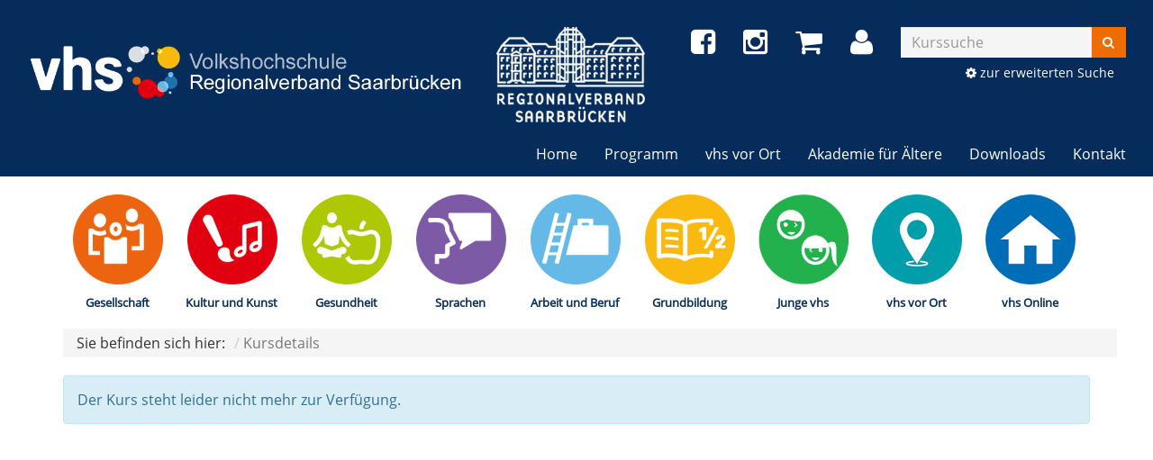

--- FILE ---
content_type: text/html; charset=utf-8
request_url: https://www.vhs-saarbruecken.de/kurssuche/kurs/Heisszeit+voraus+wie+eine+3+Grad+waermere+Welt+aussieht/nr/AM1324/bereich/details/
body_size: 3931
content:
<!DOCTYPE html>
<html lang="en-US">
<head>

<meta charset="utf-8">
<!-- 
	Kubus Software GmbH

	This website is powered by TYPO3 - inspiring people to share!
	TYPO3 is a free open source Content Management Framework initially created by Kasper Skaarhoj and licensed under GNU/GPL.
	TYPO3 is copyright 1998-2026 of Kasper Skaarhoj. Extensions are copyright of their respective owners.
	Information and contribution at https://typo3.org/
-->

<base href="https://www.vhs-saarbruecken.de/">
<link rel="shortcut icon" href="/fileadmin/templates/saarbruecken_vhs/layout/img/favicon.ico" type="image/vnd.microsoft.icon">
<title>Kurssuche</title>
<meta http-equiv="x-ua-compatible" content="IE=edge,chrome=1" />
<meta name="generator" content="TYPO3 CMS" />
<meta name="viewport" content="width=device-width, initial-scale=1.0" />
<meta name="robots" content="index, follow" />
<meta name="author" content="Saarbrücken VHS" />
<meta name="keywords" content="Saarbrücken, VHS, Volkshochschule, Gesellschaft, Kultur und Kunst, Gesundheitsbildung, Sprachen, Arbeit, Beruf, junge vhs, Spezial, vhs vor Ort" />
<meta name="description" content="Bootstrap" />


<link rel="stylesheet" type="text/css" href="/typo3temp/assets/css/7015c8c4ac.css?1679904565" media="all">
<link rel="stylesheet" type="text/css" href="/fileadmin/templates/saarbruecken_vhs/bootstrap/dist/css/bootstrap.min.css?1679899590" media="all">
<link rel="stylesheet" type="text/css" href="/fileadmin/templates/saarbruecken_vhs/layout/css/style.css?1681909005" media="all">
<link rel="stylesheet" type="text/css" href="/fileadmin/templates/saarbruecken_vhs/layout/css/font-awesome.min.css?1679899590" media="all">
<link rel="stylesheet" type="text/css" href="/fileadmin/templates/saarbruecken_vhs/layout/css/datepicker3.css?1679899590" media="all">




<script src="/fileadmin/templates/saarbruecken_vhs/layout/js/jquery-1.12.4.min.js?1679899590"></script>
<script src="/fileadmin/kuferweb/webbasys/functions.js?1688023636"></script>
<script src="/fileadmin/kuferweb/webtools/js/base64.js?1704697090"></script>
<script src="/fileadmin/kuferweb/webbasys/layout/js/knockout-min.js?1685518176"></script>
<script src="/fileadmin/kuferweb/webbasys/layout/js/knockout.mapping-latest.js?1685518176"></script>
<script src="/fileadmin/kuferweb/webbasys/layout/js/anmeldung.js?1705572186"></script>



    <!--[if lt IE 9]>
    <script src="https://oss.maxcdn.com/libs/html5shiv/3.7.0/html5shiv.js"></script>
    <script src="https://oss.maxcdn.com/libs/respond.js/1.3.0/respond.min.js"></script>
    <![endif]--><noscript><link rel="stylesheet" type="text/css" href="/fileadmin/templates/saarbruecken_vhs/layout/css/noscript.css" media="all"></noscript>

</head>
<body >
<a id="#link-navi"></a>
<header>
  <div class="container-fluid">
    <div class="clearfix"><div class="col-xs-5 col-md-5 logowrap"><a href="index.php" title="Startseite"><img src="/fileadmin/templates/saarbruecken_vhs/layout/img/logo.png" alt="Logo" class="hidden-xs hidden-print"><img src="/fileadmin/templates/saarbruecken_vhs/layout/img/logo_hoch.png" alt="Logo" class="visible-xs hidden-print"><img src="/fileadmin/templates/saarbruecken_vhs/layout/img/logo_print.png" class="visible-print"></a></div><div class="col-xs-2 col-md-2 logozwei"><a href="index.php" title="Startseite"><img src="/fileadmin/templates/saarbruecken_vhs/layout/img/logo_Regionalverband.png" alt="Logo" class="hidden-xs hidden-print"></a></div><div class="text-right"><button type="button" class="navbar-toggle" data-toggle="collapse" data-target=".headernav"><i class="fa fa-list fa-2x"></i></button><ul class="globalfunctions"><!-- ND146A-->
<li class="wk">
  <a target="_blank" href="https://www.facebook.com/vhs.regionalverband/" title="Sie verlassen die Homepage der Volkshochschule Saarbrücken und gelangen hierüber zu Facebook. Dort gelten die entsprechenden Datenschutzbestimmungen von Facebook.">
      <i class="fa fa-facebook-square fa-2x"></i>
  </a>
</li>
<li class="wk">
  <a target="_blank" href="https://www.instagram.com/vhs.regionalverband/?hl=de" title="Sie verlassen die Homepage der Volkshochschule Saarbrücken und gelangen hierüber zu Instagram. Dort gelten die entsprechenden Datenschutzbestimmungen von Instagram.">
      <i class="fa fa-instagram fa-2x"></i>
  </a>
</li>
<li class="wk"><a href="/warenkorb/kasse/bereich/4#inhalt&amp;Contrast=" title="Warenkorb"><i class="fa fa-shopping-cart fa-2x"></i></a></li>
 
<!-- ND146E --><!-- H68A-->

<!-- H68E --><!-- B68A-->

<!-- B68E --><!-- B68A-->

<!-- B68E --><!-- B68A-->

<!-- B68E --><!-- B68A-->

<!-- B68E --><!-- B68A-->

<!-- B68E --><!-- B68A-->

<!-- B68E --><!-- B68A-->

<!-- B68E --><!-- B68A-->

<!-- B68E --><!-- B68A-->

<!-- B68E --><!-- F68A-->

<!-- F68E --><div class='menue'>
<!-- H75A-->

<!-- H75E --><!-- B75A-->

<!-- B75E --><!-- B75A-->

<!-- B75E --><!-- B75A-->

<!-- B75E --><!-- B75A-->

<!-- B75E --><!-- B75A-->

<!-- B75E --><!-- B75A-->

<!-- B75E --><!-- B75A-->

<!-- B75E --><!-- B75A-->

<!-- B75E --><!-- B75A-->

<!-- B75E --><!-- F75A-->

<!-- F75E --></div>

<div class='hauptseite_ohnestatus'>
<!-- H110A-->

 <li class="tn-login"><a href="index.php?id=171&Contrast=0" title="Login"><i class="fa fa-user fa-2x"></i>
</a></li>


<!-- H110E -->


<!-- F110A-->

<!-- F110E -->


<!-- NC110A-->

<!-- NC110E -->


<!-- ND110A-->

<!-- ND110E --></div>

</ul><div class="headersuche"><div class="tx-kuferweb">
		<!-- B394A-->
<form action="index.php" method="get">
  <div class="input-group">
    <input type="hidden" name="id" value="9">
    <input type="hidden" name="kathaupt" value="26;">
      <input type="hidden" name="suchesetzen" value="false;">
    
    <input name="kfs_stichwort_schlagwort" type="text" class="form-control" placeholder="Kurssuche">
    <span class="input-group-btn"> 
       <button class="btn btn-warning" title="Suchen" name="tx_indexedsearch[submit_button]" type="submit" id="kw-submit-form">
          <i class="fa fa-search"></i>
	      </button>    
    </span>
  </div> 
	  <a class="btn btn-primary" accesskey="e" href="/kurssuche" title="Erweiterte Suche öffnen">
      <i class="fa fa-cog"></i> zur erweiterten Suche
    </a>
  
</form>


<!-- B394E -->
	</div>
	</div></div></div><div class="headernav collapse navbar-collapse"><ul class="nav navbar-nav navbar-right"><li><a href="/" title=" (ALT+H)"  accesskey="H">Home</a></li><li class="dropdown"><a href="/programm" title=" (ALT+P)" class="dropdown-toggle" data-toggle="dropdown" accesskey="P">Programm</a><ul class="dropdown-menu"><li><a href="/programm" title=" (ALT+G)"  accesskey="G">Gesamtübersicht</a></li><li><a href="/programm/gesellschaft" title=" (ALT+E)"  accesskey="E">Gesellschaft</a></li><li><a href="/programm/kultur-und-kunst" title=" (ALT+K)"  accesskey="K">Kultur und Kunst</a></li><li><a href="/programm/gesundheit" title=" (ALT+S)"  accesskey="S">Gesundheit</a></li><li><a href="/programm/sprachen" title=" (ALT+R)"  accesskey="R">Sprachen</a></li><li><a href="/programm/arbeit-und-beruf" title=" (ALT+A)"  accesskey="A">Arbeit und Beruf</a></li><li><a href="/programm/grundbildung" title=" (ALT+U)"  accesskey="U">Grundbildung</a></li><li><a href="/programm/junge-vhs" title=" (ALT+J)"  accesskey="J">Junge vhs</a></li><li><a href="/programm/vhs-vor-ort" title=" (ALT+V)"  accesskey="V">vhs vor Ort</a></li><li><a href="/programm/vhs-online" title=" (ALT+O)"  accesskey="O">vhs Online</a></li><li><a href="/programm/bildungsurlaub" title=" (ALT+B)"  accesskey="B">Bildungsurlaub</a></li><li><a href="/programm/wochenendseminare" title=" (ALT+W)"  accesskey="W">Wochenendseminare</a></li><li><a href="/programm/einzelveranstaltungen-/-vortraege" title=" (ALT+I)"  accesskey="I">Einzelveranstaltungen / Vorträge</a></li><li><a href="/programm/deutsch-franzoesisch" title=" (ALT+D)"  accesskey="D">Deutsch - Französisch</a></li><li><a href="/programm/angebote-fuer-behinderte" title=" (ALT+N)"  accesskey="N">Angebote für Menschen mit Einschränkungen</a></li></ul></li><li><a href="http://www.vhs-saarbruecken.de/programm/vhs-vor-ort/#inhalt" title=" (ALT+T)"  accesskey="T">vhs vor Ort</a></li><li><a href="https://www.vhs-saarbruecken.de/programm/gesellschaft/kategorie/Akademie+fuer+AEltere/346#inhalt" title=" (ALT+M)"  accesskey="M">Akademie für Ältere</a></li><li><a href="/downloads" title=" (ALT+L)"  accesskey="L">Downloads</a></li><li class="dropdown"><a href="/kontakt/kontaktformular" class="dropdown-toggle" data-toggle="dropdown">Kontakt</a><ul class="dropdown-menu"><li><a href="/kontakt/kontaktformular" title=" (ALT+F)"  accesskey="F">Kontaktformular</a></li><li><a href="/kontakt/ueber-uns/unser-team">Über uns</a></li><li><a href="/kontakt/ueber-uns/unsere-dozenten" title=" (ALT+Z)"  accesskey="Z">Unsere DozentInnen</a></li><li><a href="/kontakt/qualitaetsmanagement" title=" (ALT+Q)"  accesskey="Q">Qualitätsmanagement</a></li><li><a href="/kontakt/anfahrt">Anfahrt</a></li><li><a href="/kontakt/agb">AGB</a></li><li><a href="/kontakt/satzung">Satzung</a></li><li><a href="/kontakt/impressum">Impressum</a></li><li><a href="/kontakt/datenschutzerklaerung" title=" (ALT+C)"  accesskey="C">Datenschutzerklärung</a></li></ul></li></ul></div>
  </div>
</header>
<div class="clearfix"></div>
<div class="headerbottom">
    
    <div class="subheader">    
        <div class="container"><div class="katicons"><a data-toggle="collapse" aria-expanded="false" data-target=".kat-menu" class="h2 visible-xs">Unser Programm</a><div class="kat-menu collapse in"><ul><li class="uid_136"><a href="/programm/gesellschaft#inhalt" title="Gesellschaft">Gesellschaft</a></li><li class="uid_137"><a href="/programm/kultur-und-kunst#inhalt" title="Kultur und Kunst">Kultur und Kunst</a></li><li class="uid_141"><a href="/programm/gesundheit#inhalt" title="Gesundheit">Gesundheit</a></li><li class="uid_139"><a href="/programm/sprachen#inhalt" title="Sprachen">Sprachen</a></li><li class="uid_142"><a href="/programm/arbeit-und-beruf#inhalt" title="Arbeit und Beruf">Arbeit und Beruf</a></li><li class="uid_146"><a href="/programm/grundbildung#inhalt" title="Grundbildung">Grundbildung</a></li><li class="uid_252"><a href="/programm/junge-vhs#inhalt" title="Junge vhs">Junge vhs</a></li><li class="uid_253"><a href="/programm/vhs-vor-ort#inhalt" title="vhs vor Ort">vhs vor Ort</a></li><li class="uid_281"><a href="/programm/vhs-online#inhalt" title="vhs Online">vhs Online</a></li></ul></div></div><section class="klickpfad" aria-labelledby="klickpfad-lbl"><div class="container klickpfad-box"><div class="clickpfad_title" id="klickpfad-lbl">Sie befinden sich hier:</div><div class="clickpfad_main"></div><div class='hauptseite_clickpfad'><span class='clickpfad'>
<span class="trennzeichen"> / </span><span class="clickadrbold">Kursdetails</span></span></div>
</div></section></div>
    </div>
</div>
<div class="clearfix"></div>
<div class="container-fluid">
<a id="link-maincontent"></a>
<div class="container row-maincontent">
    <!--TYPO3SEARCH_begin--><div id="content">
    

            <div id="c15" class="frame frame-default frame-type-list frame-layout-0">
                
                
                    



                
                
                    

    



                
                

    
        <div class="tx-kuferweb">
		<!-- H85A-->

<!-- H85E --><!-- H68A-->

<!-- H68E --><!-- B68A-->

<!-- B68E --><!-- B68A-->

<!-- B68E --><!-- B68A-->

<!-- B68E --><!-- B68A-->

<!-- B68E --><!-- B68A-->

<!-- B68E --><!-- B68A-->

<!-- B68E --><!-- B68A-->

<!-- B68E --><!-- B68A-->

<!-- B68E --><!-- B68A-->

<!-- B68E --><!-- F68A-->

<!-- F68E --><div class='menue'>
<!-- H75A-->

<!-- H75E --><!-- B75A-->

<!-- B75E --><!-- B75A-->

<!-- B75E --><!-- B75A-->

<!-- B75E --><!-- B75A-->

<!-- B75E --><!-- B75A-->

<!-- B75E --><!-- B75A-->

<!-- B75E --><!-- B75A-->

<!-- B75E --><!-- B75A-->

<!-- B75E --><!-- B75A-->

<!-- B75E --><!-- F75A-->

<!-- F75E --></div>

<div class='hauptseite_clickpfad'><span class='clickpfad'>
<span class="trennzeichen"> / </span><span class="clickadrbold">Kursdetails</span></span></div>
<div class='hauptseite'>
 <a id="inhalt"></a>
 <div class='hauptseite_kurse'>
<!-- ND13A-->

<div class="alert alert-info">
  Der Kurs steht leider nicht mehr zur Verfügung.
</div>

<!-- ND13E -->
 </div>

</div><!-- F85A-->

<!-- F85E -->
	</div>
	
    


                
                    



                
                
                    



                
            </div>

        

</div><!--TYPO3SEARCH_end-->
 </div>
</div>
<a id="link-footer"></a>
<footer>
  <div class="container-fluid">
    <div class="row"><div class="col-md-3">
    

            <div id="c186" class="frame frame-default frame-type-textmedia frame-layout-0">
                
                
                    



                
                

    
        

    



    


                

    <div class="ce-textpic ce-center ce-above">
        
            



        

        
                <div class="ce-bodytext">
                    
                    <p><strong>Volkshochschule<br> Regionalverband Saarbrücken</strong></p>
<p>Altes Rathaus<br> Schlossplatz 1<br> 66119 Saarbrücken<br> Fon 0681 506-4343<br> Fax 0681 506-4390<br> <a href="mailto:vhsinfo@rvsbr.de" title="E-Mail senden" class="mail">vhsinfo@rvsbr.de</a></p>
                </div>
            

        
    </div>


                
                    



                
                
                    



                
            </div>

        

</div><div class="col-md-6">
    

            <div id="c187" class="frame frame-default frame-type-textmedia frame-layout-0">
                
                
                    



                
                

    
        

    



    


                

    <div class="ce-textpic ce-center ce-above">
        
            



        

        
                <div class="ce-bodytext">
                    
                    <p><strong>Öffnungszeiten Zentraler Service:</strong></p>
<p>montags bis mittwochs von 08:00 bis 17:00 Uhr, donnerstags von 08:00 bis 18:00 Uhr und freitags von 08:00 bis 15:00 Uhr</p>
<p><strong>Nächste Programmveröffentlichungstermine und jeweiliger Semesterbeginn:</strong></p>
<p>Programm Frühjahr/Sommer 2026 erscheint am 23.02.2026, Kursbeginn 09.03.2026</p>
<p>Programm Herbst/Winter 2026-2027 erscheint am 17.08.2026, Kursbeginn 07.09.2026</p>
                </div>
            

        
    </div>


                
                    



                
                
                    



                
            </div>

        

</div><div class="col-md-3"><div class="footer_right"><div class="footer_right_content">
    

            <div id="c1576" class="frame frame-default frame-type-menu_subpages frame-layout-0">
                
                
                    



                
                
                    

    



                
                

    
        <ul>
            
                <li>
                    <a href="/kontakt/agb" title="AGB">
                        <span>AGB</span>
                    </a>
                </li>
            
                <li>
                    <a href="/kontakt/impressum" title="Impressum">
                        <span>Impressum</span>
                    </a>
                </li>
            
                <li>
                    <a href="/widerruf" title="Widerruf">
                        <span>Widerruf</span>
                    </a>
                </li>
            
                <li>
                    <a href="/sitemap" title="Sitemap">
                        <span>Sitemap</span>
                    </a>
                </li>
            
        </ul>
    


                
                    



                
                
                    



                
            </div>

        

</div></div></div></div><ul class="bf-menu"><li class="contrast hidden-xs hidden-sm"><a href="/kurssuche/kurs/Heisszeit+voraus+wie+eine+3+Grad+waermere+Welt+aussieht/nr/AM1324/bereich/details/?Contrast=1&amp;kathaupt=11&amp;knr=details%2F&amp;cHash=0dfa3a8cad1a3665922b70d09f95dac8">Kontrast&nbsp;&nbsp;<i class="fa fa-adjust"></i></a></li><li class="sizeup hidden-xs hidden-sm">Ansicht&nbsp;&nbsp;<a href="/kurssuche/kurs/Theaterbesuch_zum_Ausklang_von_Weihnachten/AS2220G?Fsize=0&amp;cHash=ef0fffe322b350723773b2078aed10b7" title="Normale Schriftgröße"><span class="sizer-sm">A</span>&nbsp;</a><a href="/kurssuche/kurs/Theaterbesuch_zum_Ausklang_von_Weihnachten/AS2220G?Fsize=1&amp;cHash=ef0fffe322b350723773b2078aed10b7" title="Große Schriftgröße"><span class="sizer-md">A</span>&nbsp;</a><a href="/kurssuche/kurs/Theaterbesuch_zum_Ausklang_von_Weihnachten/AS2220G?Fsize=2&amp;cHash=ef0fffe322b350723773b2078aed10b7" title="Extragroße Schriftgröße"><span class="sizer-lg">A</span></a></li></ul>
  </div>      
</footer>
<script src="/fileadmin/templates/saarbruecken_vhs/bootstrap/dist/js/bootstrap.min.js?1679899590"></script>
<script src="/fileadmin/templates/saarbruecken_vhs/layout/js/responsiveslides.min.js?1679899590"></script>
<script src="/fileadmin/templates/saarbruecken_vhs/layout/js/bootstrap-datepicker.js?1679899590"></script>
<script src="/fileadmin/templates/saarbruecken_vhs/layout/js/scroll-top.js?1679899590"></script>
<script src="/fileadmin/templates/saarbruecken_vhs/layout/js/dvv_layout_functions.js?1679899590"></script>




</body>
</html>

--- FILE ---
content_type: text/css
request_url: https://www.vhs-saarbruecken.de/fileadmin/templates/saarbruecken_vhs/layout/css/style.css?1681909005
body_size: 8397
content:
@font-face{font-family: 'OpenSans';src: url('../fonts/OpenSans-Regular.ttf') format('truetype')}html{font-size: 62.5%}body{font-size: 16px;font-size: 1.6rem;font-family: 'OpenSans', sans-serif;font-weight: 400}h1,h2,h3,.h1,.h2,.h3{color: #052c5a}h1,h2,h3,h4,h5,h6{font-weight: 400}h1,.h1{font-size: 28px;font-size: 2.8rem}h2,.h2{font-size: 22px;font-size: 2.2rem}h3,.h3{font-size: 20px;font-size: 2rem}h4,.h4{font-size: 18px;font-size: 1.8rem}h5,.h5{font-size: 16px;font-size: 1.6rem}h6,.h6{font-size: 14px;font-size: 1.4rem}.sizer-sm{font-size: 0.8em;margin-right: 5px}.sizer-md{font-size: 1em;margin-right: 5px}.sizer-lg{font-size: 1.2em}body.font-xl .row-maincontent .content,body.font-xl .row-maincontent .sidebar_right,body.font-xl .headersuche,body.font-xl .katicons,body.font-lg .row-maincontent .content,body.font-lg .row-maincontent .sidebar_right{width: 100%;margin-left: 0}body.font-xl .form-control,body.font-lg .form-control{height: initial}body.font-xl h1,body.font-xl .h1,body.font-lg h1,body.font-lg .h1{font-size: 2.6em}body.font-xl h2,body.font-xl .h2,body.font-lg h2,body.font-lg .h2{font-size: 2.2em}body.font-xl h3,body.font-xl .h3,body.font-lg h3,body.font-lg .h3{font-size: 2em}body.font-xl h4,body.font-xl .h4,body.font-lg h4,body.font-lg .h4{font-size: 1.8em}body.font-xl h5,body.font-xl .h5,body.font-lg h5,body.font-lg .h5{font-size: 1.6em}body.font-xl h6,body.font-xl .h6,body.font-lg h6,body.font-lg .h6{font-size: 1.4em}@media (min-width: 992px) and (max-width: 1480px){body.font-lg .headersuche,body.font-lg .katicons{width: 100%;margin-left: 0}}body.font-lg{font-size: 20px;font-size: 2rem}body.font-lg .form-control,body.font-lg .btn{font-size: 20px;font-size: 2rem;line-height: 30px}body.font-lg input[type="radio"],body.font-lg input[type="checkbox"]{width: 20px;height: 20px}body.font-lg .logowrap{width: 35%}body.font-lg .headersuche .input-group-btn.btn{border: none}body.font-lg .eine a,body.font-lg .mehrere a{width: 40px;padding: 5.71428571px}body.font-lg .kw-kursuebersicht .ampelbutton{font-size: 1.8em}body.font-xl{font-size: 28px;font-size: 2.8rem}body.font-xl .form-control,body.font-xl .btn{font-size: 28px;font-size: 2.8rem}body.font-xl input[type="radio"],body.font-xl input[type="checkbox"]{width: 28px;height: 28px}body.font-xl .headernav{padding: 20px}body.font-xl #content{margin-top: 35px}body.font-xl .eine a,body.font-xl .mehrere a{width: 56px;padding: 8px}body.font-xl .logowrap{width: 35%}body.font-xl .kw-kursuebersicht .ampelbutton{font-size: 1.8em}#content_right{margin-top: 20px}.no-underline{text-decoration: none !important}.no-indent{margin-left: 0 !important}.margin-top{margin-top: 30px}.no-pd-left{padding-left: 0}@media (min-width: 768px){.no-padding-xs{padding-left: 0;padding-right: 0}}a{color: #052c5a}a.block{display: block}a:hover{text-decoration: none;color: #2a4b73}ul{list-style-type: disc}hr{border-top: 1px solid #c8c8dc}thead th{background-color: #052c5a;color: #FFFFFF}label{font-weight: 400}em{font-style: normal;font-weight: bold}.form-control{background-color: #f5f5f5;border-radius: 0 !important;border-width: 0 !important;font-size: 16px;font-size: 1.6rem}.text-primary{color: #052c5a}.btn{border-radius: 0}.btn-primary{background-color: #052c5a;border-color: #052c5a;color: #fff;white-space: nowrap}.btn-primary:hover,.btn-primary:focus{background-color: #2a4b73;border-color: #2a4b73}.btn-warning{color: #fff;background-color: #ef6c00;border: 1px solid #ef6c00}.btn-warning:hover,.btn-warning:focus{background-color: #d66000;border-color: #d66000}.panel,.panel-group .panel{border-radius: 0}.panel-default > .panel-heading{background-color: #f5f5f5}.well{min-height: 20px;padding: 19px;margin-bottom: 20px;background-color: #fff;border: 0;border-radius: 4px;box-shadow: none}.nav .open > a,.nav .open > a:hover,.nav .open > a:focus,.dropdown-menu > li > a:hover,.dropdown-menu > li > a:focus,.dropdown-menu > .active > a:hover,.dropdown-menu > .active > a:focus{background-color: #2a4b73;color: #fff}.navbar-toggle{color: #fff}.pagination{margin-top: 0}.pagination > li > a,.pagination > li > span{color: #052c5a}.pagination > li.aktiv a{font-weight: 700}.pagination > li > span{color: #555}.marginbottom{margin-bottom: 20px}.tab-content{border: 1px solid #dedede;border-radius: 4px;padding: 15px}.lightborder{border-bottom: 1px solid #f0f0f0}.input-group-addon{font-size: 16;border: 0;background-color: #f5f5f5;border-radius: 0 !important;border-width: 0 !important;-webkit-box-shadow: inset 0 1px 1px rgba(0,0,0,0.075);box-shadow: inset 0 1px 1px rgba(0,0,0,0.075)}.glyphicon-waitlist:before{content: "W";font-family: Helvetika, Arial, sans serif;font-size: 1.3em}@media (min-width: 1801px){.seitenbereichsnavi .container-fluid,header .container-fluid{width: 1800px !important}}header{background-color: #052c5a}.logowrap img{margin-top: 40px;margin-bottom: 10px;width: 100%;height: auto;max-width: 500px}.logozwei img{margin-top: 30px;margin-bottom: 10px;width: 100%;height: auto;max-width: 165px}.headersuche{color: #FFFFFF;margin-right: 15px}.globalfunctions{display: inline-block;list-style-type: none;padding-left: 0;margin-bottom: 20px}.globalfunctions a{color: #fff;display: block;position: relative;padding-right: 7px}.globalfunctions li{margin-right: 24px;float: left}.globalfunctions .menue,.globalfunctions .clickpfad,.globalfunctions .hauptseite_clickpfad{display: none}.globalfunctions .hauptseite_ohnestatus{float: left}.globalfunctions .badge{font-size: 0.8em}.globalfunctions li.tn-login .badge{padding: 2px;background-color: #afc805;position: absolute;right: 0;top: 5px}span.badge.wk-count{background-color: #eb640f;right: 0px;top: 2px;z-index: 999;position: absolute;padding: 3px 6px}@media (max-width: 767px){.logowrap img{max-width: 200px;margin-left: -15px}.globalfunctions li.wk,.globalfunctions li.tn-login{padding: 9px 10px;margin-top: 8px;margin-right: 15px;margin-bottom: 8px}header{padding-bottom: 15px}.headersuche{margin-bottom: 15px;margin-right: 25px}}@media (min-width: 767px){.headersuche{width: 20%;max-width: 275px;display: inline-block;margin-top: 30px}.globalfunctions{display: inline-block;height: 34px}}@media (max-width: 350px){.logowrap{width: 67%}}.third-menu{margin: 20px 0px 20px 0px}.third-menu .nav-pills > li.active > a,.third-menu .nav-pills > li.active > a:hover,.third-menu .nav-pills > li.active > a:focus{background: #052c5a}.third-menu .nav > li > a:hover,.third-menu .nav > li > a:focus{background: #052c5a;color: #fff}.third-menu .nav-pills > li > a{border-radius: 0}.headernav .nav > li > a:hover,.headernav .nav > li > a:focus,.headernav .nav li > a.active{background-color: #2a4b73}.headernav .nav a{color: #fff}.headernav .dropdown-menu{background-color: #052c5a}.headernav .dropdown-menu > li > a{color: #fff}@media (min-width: 768px){.headernav .dropdown-menu > li > a{padding: 7px 20px;border-bottom: 1px solid #2a4b73}.headernav .dropdown-menu > li:last-child > a{border-bottom: none}}@media (min-width: 1200px){.headernav{margin-top: -15px}}#content,.sidebar_left,.sidebar_right{margin-top: 20px}figure.csc-textpic-image img{width: 100%;height: auto}span.important{color: #ef6c00}#content{min-height: 335px}footer{color: #FFFFFF;background-color: #052c5a;padding-bottom: 15px;padding-top: 20px;margin-top: 35px}footer a,footer a:hover,footer a:focus{color: #FFFFFF}footer .socialnav{font-size: 35px;margin-bottom: 25px}footer .socialnav a{padding-left: 10px}footer .footer_right ul li,footer .bf-menu li{display: inline-block;padding-right: 8px}footer .footer_right,footer .bf-menu{padding-left: 0;list-style-type: none;margin-top: 5px}footer .footer_right li + li:before{content: "\007C";color: #fff;margin-right: 8px}@media (min-width: 992px){.footer_right_content div.csc-textpic-left .csc-textpic-imagewrap{float: right}footer .socialnav,footer .footer_right{text-align: right}footer .socialnav,footer .ce-menu{margin-top: 10px;text-align: right}}@media (max-width: 767px){form.schnellsuche input.volltextsuche{margin: 0px auto;width: 80%}}@media (min-width: 768px) and (max-width: 991px){form.schnellsuche,form.schnellsuche > .form-group{width: 100%}form.schnellsuche input.volltextsuche{margin: 0px auto;width: 90%}}form.schnellsuche input.volltextsuche{width: 75% !important;display: inline !important;margin-bottom: 0px !important;border-radius: 0}form.schnellsuche button{border-radius: 0}.tx-indexedsearch-searchbox input{width: 300px;float: left;border-radius: 0}.tx-indexedsearch-searchbox button{border-radius: 0}.align-right{text-align: right}.align-left{text-align: left}.align-center{text-align: center}@media (min-width: 992px){.pull-right-md{float: right}.text-right-md{text-align: right}}.clear{clear: both}.box img{width: 100% !important;height: auto !important}.klickpfad{margin-top: 20px}.klickpfad-box{background-color: #f5f5f5;padding: 5px 15px}.hauptseite_clickpfad,.clickpfad_main,.clickpfad_title{float: left}.hauptseite_clickpfad,.clickpfad_main{color: #777}.clickpfad_title{margin-right: 10px}.clickpfad .trennzeichen:before,.clickpfad_item + .clickpfad_item:before,.hauptseite_clickpfad > .clickpfad > .clickadrbold:first-child:before{content: " / ";padding: 0 5px}.klickpfad .ku_click_katebene0{display: none}.hauptseite_clickpfad a.clickadresse[title=" öffnen"] + .trennzeichen{display: none}.kat-menu ul{padding: 0;margin: 0;list-style: none}.kat-menu a{padding-left: 25px}.kat-menu li{padding-bottom: 10px}.kat-menu li a{background-size: contain;background-repeat: no-repeat;background-position: center left}@media (min-width: 768px){.kat-menu{margin-top: 20px;margin-bottom: 10px}.kat-menu ul{width: 100%;display: table;table-layout: fixed}.kat-menu li{display: table-cell;width: 1%;padding-bottom: 0px}.kat-menu li a{background-position: top center}.kat-menu ul li a{background-size: 80px auto;max-width: 95%;min-width: 30px;text-align: center;display: block;padding-left: 0px;padding-top: 95px;font-size: 13px;font-size: 1.3rem;font-weight: bold;image-rendering: -webkit-optimize-contrast}}@media (min-width: 991px){.kat-menu ul li a{background-size: 100px auto;max-width: 95%;min-width: 30px;text-align: center;display: block;padding-left: 0px;padding-top: 111px;font-size: 13px;font-size: 1.3rem;font-weight: bold;image-rendering: -webkit-optimize-contrast}}@media (max-width: 767px){body:not(#startseite) .katicons{display: none}.katicons{padding-left: 15px}}.kat-menu li.uid_136 a{background-image: url(../img/katicons/Gesellschaft.png)}.kat-menu li.uid_137 a{background-image: url(../img/katicons/Kultur.png)}div.kat-menu li.uid_139 a{background-image: url(../img/katicons/Sprachen.png)}div.kat-menu li.uid_142 a{background-image: url(../img/katicons/Beruf.png)}div.kat-menu li.uid_141 a{background-image: url(../img/katicons/Gesundheit.png)}div.kat-menu li.uid_146 a{background-image: url(../img/katicons/Grundbildung.png)}div.kat-menu li.uid_252 a{background-image: url(../img/katicons/jungevhs.png)}div.kat-menu li.uid_253 a{background-image: url(../img/katicons/vhsvorort.png)}div.kat-menu li.uid_281 a{background-image: url(../img/katicons/Online.png)}.feedback_code .form-control{margin: 0}@media (max-width: 550px){#content .csc-textpic-imagewrap img{max-width: 100%;height: auto !important;width: auto}div.csc-textpic-intext-left-nowrap .csc-textpic-imagewrap{float: none}.csc-textpic-intext-left-nowrap .csc-textpic-text{margin-left: 0px}div.csc-textpic-intext-right-nowrap .csc-textpic-imagewrap{float: none}.csc-textpic-intext-right-nowrap .csc-textpic-text{margin-right: 0px}div.csc-textpic-intext-right .csc-textpic-imagewrap{float: none}div.csc-textpic-intext-left .csc-textpic-imagewrap{float: none}}@media (min-width: 979px){ul.nav li.dropdown:hover > ul.dropdown-menu{display: block}}#toTop-right{bottom: 40px !important;right: 15px !important}.kw-sprache-leicht{display: none}div.tx-webbasys-pi1 img{max-width: 250px}div.hauptseite_categorydescription{display: none}.pflicht,.validierung{color: #e1000f;font-weight: bold}.warnungpflichtfelder,.wbl_status.wbl_error{color: #e1000f}.anmeldung .warnungpflichtfelder,.kw-anmeldung .warnungpflichtfelder{display: none}.kw-pw-warning + .warnungpflichtfelder.wbl_register{display: none}.kw-buttonleiste{margin: 15px 0}.kw-paginationleiste .kw-button,.kw-blaetternleiste .kw-button{margin-left: 0px}h2.statusmeldung{font-size: 1.2em;color: #ef6c00}@media (max-width: 540px){.kw-buttonleiste .btn,.tx-webbasys-pi1 .btn{display: block;margin-bottom: 15px;float: none;white-space: normal;width: 100%}.kw-buttonleiste .pull-right,.kw-buttonleiste .pull-left,.tx-webbasys-pi1 .btn.pull-left,.tx-webbasys-pi1 .btn.pull-right{float: none !important}}.hauptseite_clickpfad,.clickadrbold{display: none}.klickpfad .hauptseite_clickpfad,.klickpfad .tx-webbasys-pi1,.klickpfad .clickadrbold{display: inline}span.trennzeichen{padding: 0 5px;color: #ccc}.hauptseite_clickpfad span.clickpfad:before{content: " / ";color: #ccc}.hauptseite_clickpfad span.clickpfad .trennzeichen:first-child{display: none}.hauptseite_clickpfad a.clickadresse[title=" öffnen"] + .trennzeichen{display: none}#content .hauptseite_clickpfad{display: none}.ku_click_katebene0,.ku_click_katebene0 + .trennzeichen{display: none !important}.sidebar_left .kw-plugin,.sidebar_right .kw-plugin{padding: 15px}.sidebar_left .hauptseite_status,.sidebar_right .hauptseite_status,.omnipart .hauptseite_clickpfad,.sidebar_right .hauptseite_clickpfad{display: none}.kw-anmart .list-group-item{border: none}.kw-anmart hr{margin-top: 10px;margin-bottom: 10px}.form-control{margin-bottom: 10px}.kw-anmeldung-label label,.kw-anmeldung-data{padding-top: 7px}.kw-best-label,.kw-best-data{padding-bottom: 15px}.kw-best-data{font-weight: 700}@media (min-width: 768px){.kw-anmeldung-label,.kw-best-label{text-align: right}}span.kw-best-nn{color: #afafaf;font-style: italic;font-weight: normal}input#tedit_mehrfachsimpelid{width: 3em !important;display: inline !important}@media (max-width: 480px){.kw-best-label,.kw-best-data{width: 100%}}.kw-anm-kurse .row{margin-bottom: 5px}.kw-anm-kurse .box{border: 1px solid #e6e6e6;padding: 15px 0px;margin: 0px 0px 20px 0px;background-color: #fafafa}h3.kw-anm-best{margin-top: 30px;margin-bottom: 15px}hr.kw-anm-best{margin-top: 0px;margin-bottom: 15px;clear: both}.kw-anm-kurse .btn.btn-theme i{width: 18px}.kw-anm-kurse .haupttnnichtimkurs span{text-decoration: line-through;color: #8c8c8c}.kw-o{background-color: transparent;color: transparent;background-size: contain;background-repeat: no-repeat;width: 100%;height: 70px}.kw-kat-kurs-ueb .kw-o-box{width: 70px;float: left;margin-right: 15px}.kw-kat-kurs-ueb .kw-kat-info{float: left}.kw-kat-uebersicht .kw-o{height: 130px;margin-top: 20px}@media (max-width: 480px){.kw-o-box{display: none}.kw-kat-info{width: 100%}.kw-kat-info h1{margin-top: 0}}.kat629 .kw-o{background-image: url(../img/katicons/Gesellschaft.png)}.kat629 .kw-kat-farbe,.kat629 .kw-kat-farbe a{color: #ec6608}.kat629 .kw-table-header{background-color: #ec6608}.kat52 .kw-o{background-image: url(../img/katicons/Kultur.png)}.kat52 .kw-kat-farbe,.kat52 .kw-kat-farbe a{color: #e1000f}.kat52 .kw-table-header{background-color: #e1000f}.kat233 .kw-o{background-image: url(../img/katicons/Gesundheit.png)}.kat233 .kw-kat-farbe,.kat233 .kw-kat-farbe a{color: #86bc25}.kat233 .kw-table-header{background-color: #86bc25}.kat194 .kw-o{background-image: url(../img/katicons/Sprachen.png)}.kat194 .kw-kat-farbe,.kat194 .kw-kat-farbe a{color: #7f5ca3}.kat194 .kw-table-header{background-color: #7f5ca3}.kat196 .kw-o{background-image: url(../img/katicons/Beruf.png)}.kat196 .kw-kat-farbe,.kat196 .kw-kat-farbe a{color: #1b99dc}.kat196 .kw-table-header{background-color: #1b99dc}.kat631 .kw-o{background-image: url(../img/katicons/Grundbildung.png)}.kat631 .kw-kat-farbe,.kat631 .kw-kat-farbe a{color: #e29100}.kat631 .kw-table-header{background-color: #e29100}.kat632 .kw-o{background-image: url(../img/katicons/jungevhs.png)}.kat632 .kw-kat-farbe,.kat632 .kw-kat-farbe a{color: #22b14c}.kat632 .kw-table-header{background-color: #22b14c}.kat630 .kw-o{background-image: url(../img/katicons/vhsvorort.png)}.kat630 .kw-kat-farbe,.kat630 .kw-kat-farbe a{color: #039cac}.kat630 .kw-table-header{background-color: #039cac}.kat654 .kw-o{background-image: url(../img/katicons/Online.png)}.kat654 .kw-kat-farbe,.kat654 .kw-kat-farbe a{color: #006eb6}.kat654 .kw-table-header{background-color: #006eb6}.kw_clickzu.kw_katue_lessInfo:hover,span.kw_katue_moreInfo{cursor: pointer}.kw-table-header{background-color: #052c5a;color: #fff}.kw-table-header a{color: #fff}.kw-table-sort .fa{margin-right: 8px}.kw-table-row,.kw-table-header{padding: 10px 0}.kw-table-label{clear: left}.kw-table-row.alt2{background-color: #f5f5f5}.kw-table-row:hover{background-color: #dcdcdc}@media (max-width: 480px){.kw-table-label{width: auto;min-width: 80px}.kw-table-data{padding-bottom: 6px}}@media (max-width: 350px){.kw-table-label,.kw-table-data{width: 100%}}.kw-nurbuchbare{text-align: center;margin-bottom: 15px}.kw-kursuebersicht .ampelbutton{font-size: 1.5em}.kw-kursuebersicht .ampelbutton.voll{color: #ef6c00}.kw-kursuebersicht .ampelbutton.nicht_buchbar,.kw-kursuebersicht .ampelbutton.wkgebucht{color: #afafaf}.kw-mitarbeiter img{max-width: 45px}@media (min-width: 768px){.kw-unterkategorien{text-align: center}.kw-kursuebersicht .ampelbutton{text-align: center;margin-top: -7px}.kw-unterkategorien .list-group-item{border-radius: 0;border-left: 0;border-right: 0}.kw-table{padding: 0 15px}}@media (max-width: 767px){.kw-kursuebersicht .ampelbutton{font-size: 2em}.kw-kursuebersicht .ampelbutton.nicht_buchbar{display: none}.kw-kursuebersicht .ampelbutton.wkgebucht{display: inline}.kw-unterkategorien .list-group-item{border: 0;padding: 0}.kw-unterkategorien .list-group-item a{padding: 8px 0;display: block}.kw-table a.kw-kurstitel{font-weight: bold;margin-bottom: 15px;display: block}.kw-table-label{font-weight: bold;padding-bottom: 2px}}img.kw-kursfoto{max-width: 400% !important;margin-top: 0.8em;width: 100%;border-radius: 50%}.kw-kursortliste{list-style-type: none;padding-left: 0}.kw-dozuebersicht-img{width: 100px}.kw-doz-qualiste{list-style-type: none;padding-left: 0}.kw-suche .form-group{margin-bottom: 0}.kw-wotag input[type="checkbox"],.kw-zeitraum input[type="checkbox"]{display: block;margin-left: auto;margin-right: auto;margin-bottom: 5px}.kw-wotag,.kw-zeitraum{display: inline-block;padding-left: 10px;vertical-align: middle;cursor: pointer}.form-horizontal .control-label{text-align: left}@media (min-width: 1200px){.form-horizontal .control-label.label-right{text-align: right}}.kw-suche .kw-wotag label,.kw-suche .kw-zeitraum label{color: #000000;padding: 0 2px}ul#nl_interessensgebiete input[type="checkbox"]{margin: 0px 10px 0px 0px}input#kw-submit-form{display: none}.news-list-browse{display: none}.nl_anmeldung ul.warnungpflichtfelder{display: block;color: #E1000F}li.pagination.kw-letterlist{margin-bottom: 5px !important;margin-top: 5px !important}.panelimg{width: 100%}.kw-wk-kurs{padding-left: 0px;list-style-type: none}.kw-wk hr{margin-bottom: -7px}.kw-wk .pull-left{padding-right: 20px}.kw_kalender{margin-bottom: 40px}.kw_kalender table{table-layout: fixed}.kw_kalender th,.kw_kalender td{border: 0px !important}.kw_kalender td,.kw_kalender th{text-align: center}.eine a,.mehrere a{display: block;text-align: center;background-color: #f5f5f5;width: 25px;margin: 0 auto;padding: 1px}.table > tbody > tr > td{vertical-align: middle}@media (min-width: 992px){.kw_kalender{table-layout: fixed;max-width: 260px;float: right}.kw-suche .kw_kalender{max-width: 260px;float: right}}.kw-kalender-btn-for{padding-left: 5px;padding-right: 2px;margin-left: 15px}.kw-kalender-btn-back{padding-left: 3px;margin-right: 15px}.sidebar_left .kw-verlauf h4{font-size: 1em}.legend.list-group-item{border: none;padding-left: 0}.kw-login-actions-list .list-group-item{border-radius: 0;border-left: 0;border-right: 0}.panel-heading-merkliste.notavailable{opacity: 0.65;-ms-filter: "progid:DXImageTransform.Microsoft.Alpha(Opacity=65)";filter: alpha(opacity=65);-moz-opacity: 0.65;-khtml-opacity: 0.65}.kw_navmenu_topkategorien{list-style-type: none;padding-left: 0px}.kw_navmenu_topkategorien li{padding: 6px 0px}.news-single .thumbnail{border: none}.news-list-item img{display: block;margin-left: auto;margin-right: auto}.news-list-item .extra{margin-bottom: 10px;color: #555}.news-list-item.latest img{margin-bottom: 30px}.news-list-item.latest .btn-read-more,.news-list-item.latest .extra{display: none}.news-list-item.latest:nth-child(3n){clear: left}.powermail_form legend,.powermail_form h3{display: none}#carousel{position: relative}.rslides{position: relative;list-style: none;overflow: hidden;width: 100%;padding: 0;margin: 0}.rslides li{-webkit-backface-visibility: hidden;position: absolute;display: none;width: 100%;left: 0;top: 0}.rslides li:first-child{position: relative;display: block;float: left}.rslides img{display: block;height: auto;float: right;width: 100%}.rslides_tabs{font-size: 18px;list-style: none;padding: 0px 0;text-align: center;width: 100%;position: absolute;bottom: 0;z-index: 999}.rslides_tabs li{display: inline-block;margin-right: 5px;width: auto;position: relative}.rslides_tabs li a{overflow: hidden;text-indent: -9999px;-webkit-border-radius: 15px;-moz-border-radius: 15px;border-radius: 15px;border: #052c5a 1px solid;background-color: #FFFFFF;display: inline-block;-webkit-box-shadow: inset 0 0 2px 0 rgba(0,0,0,0.1);-moz-box-shadow: inset 0 0 2px 0 rgba(0,0,0,0.1);box-shadow: inset 0 0 2px 0 rgba(0,0,0,0.1);width: 15px;height: 15px;color: transparent;font-size: 0.6em}.rslides_nav{z-index: 3;position: absolute;-webkit-tap-highlight-color: rgba(0,0,0,0);opacity: 0.6;text-indent: -9999px;overflow: hidden;top: 0;bottom: 0;left: 5px;background: transparent url("../img/themes.png") no-repeat left 50%;width: 38px}.rslides_nav.next{left: auto;background-position: right 50%;right: 5px}.rslides_tabs li.rslides_here a{color: transparent;background-color: #052c5a;border-color: #FFFFFF}@media (min-width: 992px){#carousel{border-bottom: 2px solid #052c5a;position: relative}}@media (max-width: 768px){.rslides_tabs,.rslides_nav{display: none !important;visibility: hidden}.rslides li{overflow: hidden;text-align: center;height: 130px}.rslides img{position: relative;height: auto;width: 100%}}@media (max-width: 400px){.rslides li{overflow: hidden;text-align: center;height: 65px}}@media (max-width: 320px){.rslides li{overflow: hidden;text-align: center;height: 45px}}#toTop-right{display: none;text-decoration: none;position: fixed;bottom: 100px;right: 10px;outline: none;background-color: #FFFFFF;width: 50px;height: 50px;border-radius: 50%;border: 2px solid #052c5a;color: #052c5a;z-index: 999}a#toTop-right:before{content: '';display: inline-block;vertical-align: middle;height: 100%}@media (min-width: 992px){#toTop-right{bottom: 0}}.datepicker table tr td,.datepicker table tr th{border-radius: 0}.datepicker thead tr:first-child th:hover,.datepicker tfoot tr th:hover{background: #8396ad}/*# sourceMappingURL=data:application/json,%7B%22version%22%3A3%2C%22sources%22%3A%5B%22www%5C%2Fhtdocs%5C%2Fw016e21f%5C%2Fupgrade.vhs-saarbruecken.de%5C%2Ffileadmin%5C%2Ftemplates%5C%2Fsaarbruecken_vhs%5C%2Flayout%5C%2Fcss%5C%2Ftypo3.less%22%2C%22www%5C%2Fhtdocs%5C%2Fw016e21f%5C%2Fupgrade.vhs-saarbruecken.de%5C%2Ffileadmin%5C%2Ftemplates%5C%2Fsaarbruecken_vhs%5C%2Flayout%5C%2Fcss%5C%2Fkuferweb.less%22%2C%22www%5C%2Fhtdocs%5C%2Fw016e21f%5C%2Fupgrade.vhs-saarbruecken.de%5C%2Ffileadmin%5C%2Ftemplates%5C%2Fsaarbruecken_vhs%5C%2Flayout%5C%2Fcss%5C%2Fextensions.less%22%5D%2C%22names%22%3A%5B%5D%2C%22mappings%22%3A%22AAmBA%2CWACI%2CwBACA%2CSAAS%2CiCAAiC%2COAAO%2CYAGrD%2CKACE%2CiBAWF%2CKALE%2CeAAA%2CCACA%2CiBAAA%2CCAMA%2CaAAa%2CsBAAb%2CCACA%2CiBAIF%2CGAAI%2CGAAI%2CGAAI%2CIAAK%2CIAAK%2CIAClB%2CeAGJ%2CGAAI%2CGAAI%2CGAAI%2CGAAI%2CGAAI%2CGAChB%2CiBAGJ%2CGAAG%2CIApBD%2CeAAA%2CCACA%2CkBAuBF%2CGAAG%2CIAxBD%2CeAAA%2CCACA%2CkBA2BF%2CGAAG%2CIA5BD%2CeAAA%2CCACA%2CgBA%2BBF%2CGAAG%2CIAhCD%2CeAAA%2CCACA%2CkBAmCF%2CGAAG%2CIApCD%2CeAAA%2CCACA%2CkBAuCF%2CGAAG%2CIAxCD%2CeAAA%2CCACA%2CkBAiDF%2CUACE%2CiBACA%2CkBAGF%2CUACE%2CeACA%2CkBAGF%2CUACE%2CiBAIF%2CIAAI%2CQAAS%2CiBAAiB%2CUAC9B%2CIAAI%2CQAAS%2CiBAAiB%2CgBAC9B%2CIAAI%2CQAAS%2CcACb%2CIAAI%2CQAAS%2CWACb%2CIAAI%2CQAAS%2CiBAAiB%2CUAC9B%2CIAAI%2CQAAS%2CiBAAiB%2CgBAC1B%2CYACA%2CeAGJ%2CIAAI%2CQAAS%2CeACb%2CIAAI%2CQAAS%2CeACT%2CgBAID%2CIAAI%2CQAAS%2CIAAb%2CIAAI%2CQAAS%2CKACb%2CIAAI%2CQAAS%2CIAAb%2CIAAI%2CQAAS%2CKACT%2CiBAKH%2CIAAI%2CQAAS%2CIAAb%2CIAAI%2CQAAS%2CKACb%2CIAAI%2CQAAS%2CIAAb%2CIAAI%2CQAAS%2CKACV%2CiBAKH%2CIAAI%2CQAAS%2CIAAb%2CIAAI%2CQAAS%2CKACb%2CIAAI%2CQAAS%2CIAAb%2CIAAI%2CQAAS%2CKACV%2CeAKH%2CIAAI%2CQAAS%2CIAAb%2CIAAI%2CQAAS%2CKACb%2CIAAI%2CQAAS%2CIAAb%2CIAAI%2CQAAS%2CKACV%2CiBAKH%2CIAAI%2CQAAS%2CIAAb%2CIAAI%2CQAAS%2CKACb%2CIAAI%2CQAAS%2CIAAb%2CIAAI%2CQAAS%2CKACV%2CiBAKH%2CIAAI%2CQAAS%2CIAAb%2CIAAI%2CQAAS%2CKACb%2CIAAI%2CQAAS%2CIAAb%2CIAAI%2CQAAS%2CKACV%2CiBAaP%2CQARyB%2CuBAAuB%2CmBAC5C%2CIAAI%2CQAAS%2CcACb%2CIAAI%2CQAAS%2CWACT%2CYACA%2CgBAIR%2CIAAI%2CSAnIF%2CeAAA%2CCACA%2CgBAkIF%2CIAAI%2CQAGA%2CeAHJ%2CIAAI%2CQAIA%2CMAvIF%2CeAAA%2CCACA%2CeAAA%2CCAwIM%2CkBANR%2CIAAI%2CQAQA%2CMAAK%2CeART%2CIAAI%2CQASA%2CMAAK%2CkBACD%2CWAAA%2CCACA%2CaAXR%2CIAAI%2CQAaA%2CWACI%2CWAdR%2CIAAI%2CQAgBA%2CaAAc%2CiBAAgB%2CKAC1B%2CaAjBR%2CIAAI%2CQAoBA%2CMAAM%2CGApBV%2CIAAI%2CQAqBA%2CSAAS%2CGAGL%2CWAAA%2CCACA%2CsBAzBR%2CIAAI%2CQA2BA%2CmBAAmB%2CcACf%2CiBAMR%2CIAAI%2CSArKF%2CeAAA%2CCACA%2CkBAoKF%2CIAAI%2CQAGA%2CeAHJ%2CIAAI%2CQAIA%2CMAzKF%2CeAAA%2CCACA%2CkBAoKF%2CIAAI%2CQAQA%2CMAAK%2CeART%2CIAAI%2CQASA%2CMAAK%2CkBACD%2CWAAA%2CCACA%2CaAXR%2CIAAI%2CQAcA%2CYACI%2CcAfR%2CIAAI%2CQAiBA%2CUACI%2CiBAlBR%2CIAAI%2CQAqBA%2CMAAM%2CGArBV%2CIAAI%2CQAsBA%2CSAAS%2CGAGL%2CWAAA%2CCACA%2CaA1BR%2CIAAI%2CQA4BA%2CWACI%2CWA7BR%2CIAAI%2CQA%2BBA%2CmBAAmB%2CcACf%2CiBAKR%2CeACE%2CiBAGF%2CcACE%2CiCAGF%2CWACE%2C0BAGF%2CYACE%2CiBAGF%2CYACI%2CgBAQJ%2CQANuB%2CkBACnB%2CeACI%2CgBACA%2CkBASR%2CEACE%2CeAGF%2CCAAC%2COACC%2CeAGF%2CCAAC%2COACC%2CsBACA%2CeAGF%2CGACE%2CsBAGF%2CGACE%2C8BAGF%2CKAAM%2CIACJ%2CyBAAA%2CCACA%2CeAGF%2CMACE%2CiBAGF%2CGACE%2CmBACA%2CkBAIF%2CcACI%2CyBAAA%2CCACA%2C4BACA%2C2BAhRF%2CeAAA%2CCACA%2CkBAmRF%2CcACI%2CeAEJ%2CKACI%2CiBAGJ%2CaACE%2CyBAAA%2CCACA%2CqBAAA%2CCACA%2CWAAA%2CCACA%2CoBAIF%2CYAAY%2COACZ%2CYAAY%2COACV%2CyBAAA%2CCACA%2CsBAGF%2CaACE%2CYACA%2CyBAAA%2CCACA%2C0BAEF%2CYAAY%2COACZ%2CYAAY%2COACR%2CyBAAA%2CCACA%2CsBAGJ%2COAAQ%2CYAAa%2CQACjB%2CiBAGJ%2CcAAiB%2CkBACb%2C0BAGJ%2CMACE%2CiBACA%2CcACA%2CoBACA%2CuBACA%2CUACA%2CmBACA%2CiBAGF%2CIAAK%2CMAAQ%2CKACb%2CIAAK%2CMAAQ%2CIAAC%2COACd%2CIAAK%2CMAAQ%2CIAAC%2COACd%2CcAAiB%2CKAAK%2CIAAC%2COACvB%2CcAAiB%2CKAAK%2CIAAC%2COACvB%2CcAAiB%2CUAAU%2CIAAC%2COAC5B%2CcAAiB%2CUAAU%2CIAAC%2COAC1B%2CyBAAA%2CCACA%2CYAIF%2CeACI%2CYAGJ%2CYACE%2CcAEF%2CWAAc%2CKAAK%2CKACnB%2CWAAc%2CKAAK%2CQACjB%2CeAGF%2CWAAc%2CKAAE%2CMAAO%2CGACrB%2CiBAGF%2CWAAc%2CKAAK%2CQACjB%2CYAGF%2CcACE%2CoBAGF%2CaACE%2CyBAAA%2CCACA%2CmBACA%2CcAGF%2CaACE%2CiCAGF%2CmBACI%2CaAAA%2CCACA%2CUACA%2CyBAAA%2CCACA%2C4BACA%2C2BACA%2CqDAAA%2CCACA%2C8CAGJ%2CmBAAmB%2CQACf%2CaACF%2CyCAAA%2CCACA%2CiBAeF%2CQAN2B%2CmBACzB%2CmBAAoB%2CkBACpB%2CMAAO%2CkBACL%2C0BAQJ%2COACI%2C0BAEJ%2CSAAW%2CKACT%2CiBACA%2CoBACA%2CYACA%2CaACA%2CiBAGF%2CSAAW%2CKACT%2CiBACA%2CoBACA%2CYACA%2CaACA%2CiBAIF%2CaACI%2CeACA%2CmBAGJ%2CiBACI%2CsBACA%2CsBACA%2CgBACA%2CoBAGJ%2CgBAAiB%2CGACZ%2CWAAA%2CCACA%2CeACA%2CmBACA%2CmBAGL%2CgBAAiB%2CIACb%2CmBACA%2CYAGJ%2CgBAAiB%2CQACjB%2CgBAAiB%2CYACjB%2CgBAAkB%2CuBACd%2CcAGJ%2CgBAAiB%2CwBACb%2CYAGJ%2CgBAAiB%2CQACb%2CiBAGJ%2CgBAAiB%2CGAAE%2CSAAU%2CQACzB%2CaACA%2CyBAAA%2CCACA%2CmBACA%2CSACA%2CSAGJ%2CIAAI%2CMAAM%2CUACN%2CyBAAA%2CCACA%2CWACA%2CSACA%2CaACA%2CmBACA%2CiBAuBJ%2CQArB0B%2CkBAEtB%2CSAAW%2CKACP%2CiBACA%2CmBAEJ%2CgBAAiB%2CGAAE%2CIACnB%2CgBAAiB%2CGAAE%2CUACf%2CiBAAA%2CCACA%2CgBACA%2CmBACA%2CmBAEJ%2COACI%2CqBAEJ%2CaACI%2CoBACA%2CoBAiBR%2CQAd0B%2CkBACtB%2CaACI%2CWACA%2CiBACA%2CsBACA%2CiBAEJ%2CiBACI%2CsBACA%2CcAYR%2CQAP0B%2CkBACtB%2CUACI%2CYAWR%2CYACI%2C0BAGJ%2CWAAY%2CWAAa%2CKAAE%2COAAU%2CKACrC%2CWAAY%2CWAAa%2CKAAE%2COAAU%2CIAAC%2COACtC%2CWAAY%2CWAAa%2CKAAE%2COAAU%2CIAAC%2COAClC%2CoBAGJ%2CWAAY%2CKAAO%2CKAAK%2CIAAC%2COACzB%2CWAAY%2CKAAO%2CKAAK%2CIAAC%2COACrB%2CmBAAA%2CCACA%2CYAGJ%2CWAAY%2CWAAa%2CKAAK%2CKAC1B%2CiBAIJ%2CUAAY%2CKAAO%2CKAAK%2CIAAC%2COACzB%2CUAAW%2CKAAO%2CKAAK%2CIAAC%2COACxB%2CUAAW%2CKAAM%2CGAAK%2CIAAC%2CQACnB%2C0BAGJ%2CUAAY%2CKAAK%2CGACb%2CYAEJ%2CUAAW%2CgBACP%2C0BAEJ%2CUAAW%2CeAAiB%2CKAAK%2CKAC7B%2CYAgBJ%2CQAb0B%2CkBAItB%2CUAAW%2CeAAiB%2CKAAK%2CKAC5B%2CiBAAA%2CCACA%2CiCAEL%2CUAAW%2CeAAiB%2CKAAE%2CWAAc%2CKACxC%2CqBAUR%2CQAN2B%2CmBACvB%2CWACI%2CmBAUR%2CSACA%2CcACA%2CeACI%2CiBAGJ%2CMAAM%2CkBAAmB%2CKACrB%2CYACA%2CaAGJ%2CIAAI%2CWACF%2CeAGD%2CSACO%2CkBASR%2COACI%2CeACA%2CyBAAA%2CCACA%2CqBACA%2CkBACA%2CiBAGJ%2CMAAO%2CGACP%2CMAAO%2CEAAC%2COACR%2CMAAO%2CEAAC%2COACN%2CeAGF%2CMAAO%2CYACH%2CgBACA%2CoBAEJ%2CMAAO%2CWAAW%2CGACd%2CmBAGJ%2CMAAO%2CcAAc%2CGAAG%2CIACxB%2CMAAO%2CSAAS%2CIACd%2CsBACA%2CmBAGF%2CMAAO%2CeACP%2CMAAO%2CUACH%2CgBACA%2CsBACA%2CgBAGJ%2CMAAO%2CcAAc%2CGAAK%2CKAAE%2CQACxB%2CSAAS%2COAAT%2CCACA%2CYACA%2CkBAmBH%2CQAfsB%2CkBACtB%2CqBAAsB%2CIAAG%2CiBAAkB%2CwBACxC%2CaAEJ%2CMAAO%2CYACP%2CMAAO%2CeACL%2CkBAEG%2CMAAO%2CYACP%2CMAAO%2CUACJ%2CiBACA%2CmBAkBR%2CQAPyB%2CkBACvB%2CIAAI%2CaAAc%2CMAAK%2CeACrB%2CgBAAA%2CCACA%2CYAgBJ%2CQAZ0B%2CuBAAuB%2CkBAC7C%2CIAAI%2CcAAe%2CIAAI%2CaAAe%2CeAClC%2CYAGJ%2CIAAI%2CaAAc%2CMAAK%2CeACnB%2CgBAAA%2CCACA%2CYAKR%2CIAAI%2CaAAc%2CMAAK%2CeACrB%2CsBACA%2C2BACA%2C8BACA%2CiBAGF%2CIAAI%2CaAAe%2CQACf%2CiBAIJ%2C2BAA4B%2COACxB%2CaACA%2CYACA%2CiBAEJ%2C2BAA4B%2CQACxB%2CiBASJ%2CaACE%2CkBAGF%2CYACE%2CiBAGF%2CcACE%2CmBAYF%2CQAT0B%2CkBACtB%2CeACI%2CaAEJ%2CeACI%2CmBAUR%2COACE%2CYAGF%2CIAAK%2CKACH%2CuBACA%2CwBAQF%2CWACE%2CiBAGF%2CeACE%2CyBAAA%2CCACA%2CkBAGF%2CsBACA%2CgBACA%2CiBACE%2CYAGF%2CsBACA%2CgBACE%2CYAGF%2CiBACE%2CmBAGF%2CUAAW%2CcAAa%2CQACxB%2CeAAgB%2CkBAAe%2CQAC%5C%2FB%2CqBAAsB%2CaAAW%2CgBAAa%2CYAAY%2CQACxD%2CSAAS%2CKAAT%2CCACA%2CeAGF%2CUAAW%2CqBACT%2CcAGF%2CqBAAsB%2CEAAC%2CaAAa%2CkBAAmB%2CiBACrD%2CcAQF%2CSAAU%2CIACN%2CWACA%2CUACA%2CiBAGJ%2CSAAU%2CGACN%2CmBAGJ%2CSAAU%2CIACN%2CqBAGJ%2CSAAU%2CGAAG%2CGACX%2CyBACA%2C6BACA%2CiCAqCF%2CQAlCwB%2CkBACpB%2CUACI%2CiBACA%2CoBAEJ%2CSAAU%2CIACN%2CYACA%2CeACA%2CoBAGJ%2CSAAU%2CIACN%2CoBACA%2CUACA%2CoBAEJ%2CSAAU%2CGAAG%2CGACT%2CgCAEJ%2CSAAU%2CGAAG%2CGAAG%2CGACZ%2C0BAAA%2CCACA%2CeACA%2CgBACA%2CmBACA%2CeACA%2CkBACA%2CkBACA%2CgBACA%2CkBACA%2CkBACA%2C4CAmBR%2CQAfwB%2CkBACpB%2CSAAU%2CGAAG%2CGAAG%2CGACZ%2C2BAAA%2CCACA%2CeACA%2CgBACA%2CmBACA%2CeACA%2CkBACA%2CmBACA%2CgBACA%2CkBACA%2CkBACA%2C4CAaR%2CQATwB%2CkBACpB%2CIAAI%2CIAAI%2CaAAc%2CWACd%2CcAER%2CUACI%2CoBAKR%2CSAAU%2CGAAE%2CQAAS%2CGACnB%2CwDAIF%2CSAAU%2CGAAE%2CQAAS%2CGACnB%2CkDAIF%2CGAAG%2CSAAU%2CGAAE%2CQAAS%2CGACtB%2CoDAIF%2CGAAG%2CSAAU%2CGAAE%2CQAAS%2CGACtB%2CiDAIF%2CGAAG%2CSAAU%2CGAAE%2CQAAS%2CGACtB%2CsDAIF%2CGAAG%2CSAAU%2CGAAE%2CQAAS%2CGACtB%2CwDAIF%2CGAAG%2CSAAU%2CGAAE%2CQAAS%2CGACtB%2CoDAIF%2CGAAG%2CSAAU%2CGAAE%2CQAAS%2CGACtB%2CqDAIF%2CGAAG%2CSAAU%2CGAAE%2CQAAS%2CGACtB%2CkDAGF%2CcAAe%2CeACX%2CUAqCJ%2CQAjC0B%2CkBACtB%2CQAAS%2CuBAAuB%2CKAC5B%2CgBACA%2CwBACA%2CYAGJ%2CGAAG%2C%2BBAAgC%2CwBAC%5C%2FB%2CYAGJ%2C%2BBAAgC%2CmBAC5B%2CiBAGJ%2CGAAG%2CgCAAiC%2CwBAChC%2CYAGJ%2CgCAAiC%2CmBAC7B%2CkBAGJ%2CGAAG%2CyBAA0B%2CwBACzB%2CYAGJ%2CGAAG%2CwBAAyB%2CwBACxB%2CaAWR%2CQAN0B%2CkBACxB%2CEAAE%2CIAAK%2CGAAE%2CSAAS%2CMAAS%2CKAAE%2CeAC3B%2CgBAIJ%2CaACI%2CwBACA%2CuBAGJ%2CmBACI%2CcCh%5C%2FBJ%2CGAAG%2CgBAAiB%2CKAClB%2CiBAGF%2CGAAG%2CgCACD%2CcAGF%2CSACA%2CaACE%2CcAAA%2CCACA%2CkBAGF%2CsBACA%2CWAAW%2CWACP%2CeAEJ%2CUAAW%2CuBACX%2CaAAc%2CuBACV%2CcAEJ%2CcAAiB%2CwBAAqB%2CcACpC%2CcAGF%2CiBACE%2CeAGF%2CoBAAqB%2CYACrB%2CmBAAqB%2CYACjB%2CiBAGJ%2CEAAE%2CeACA%2CiBACA%2CeAkBF%2CQAhByB%2CkBACrB%2CgBAAiB%2CMACjB%2CgBAAkB%2CMACd%2CeACA%2CoBACA%2CYACA%2CoBACA%2CYAEJ%2CgBAAiB%2CaACjB%2CgBAAiB%2CYACjB%2CgBAAkB%2CKAAI%2CWACtB%2CgBAAkB%2CKAAI%2CYACnB%2CwBAQP%2CsBACA%2CcACI%2CcAIJ%2CUAAW%2CuBACX%2CUAAW%2CkBACX%2CUAAW%2CeACT%2CgBAGF%2CIAAI%2CcACF%2CcAAA%2CCACA%2CYAGF%2CqBAAsB%2CKAAI%2CUAAU%2CQAClC%2CSAAS%2CKAAT%2CCACA%2CYAEF%2CqBAAsB%2CKAAI%2CUAAW%2CcAAa%2CaAC9C%2CcAKJ%2CqBAAsB%2CEAAC%2CaAAa%2CkBAAoB%2CiBACpD%2CcAGJ%2CQAAS%2CuBACP%2CcAGD%2CoBACC%2CmBAAqB%2CiBAClB%2CyBAQL%2CaAAc%2CYACd%2CcAAe%2CYACb%2CcAGF%2CaAAc%2CoBACd%2CcAAe%2CoBACf%2CSAAU%2CuBACV%2CcAAe%2CuBACb%2CcASF%2CUAAW%2CkBACP%2CaAEJ%2CUAAW%2CIACP%2CiBACA%2CoBAGJ%2CcACI%2CoBAGJ%2CmBAAoB%2COACnB%2CmBACC%2CiBAGF%2CeACA%2CcACE%2CqBAGF%2CcACE%2CiBAUF%2CQAP0B%2CkBACxB%2CoBACA%2CeACE%2CmBAIJ%2CIAAI%2CYACF%2CcAAA%2CCACA%2CmBACA%2CoBAGF%2CKAAK%2CwBACH%2CsBACA%2C2BASF%2CQAP0B%2CkBACtB%2CeACA%2CcACI%2CaAIR%2CaAAc%2CMACV%2CmBAGJ%2CaAAc%2CMACV%2CyBAAA%2CCACA%2CiBAAA%2CCACA%2CwBAAA%2CCACA%2C0BAGJ%2CEAAE%2CaACE%2CiBACA%2CoBAGJ%2CEAAE%2CaACE%2CgBACA%2CoBACA%2CYAGJ%2CaAAc%2CKAAI%2CUAAW%2CGACzB%2CYAGJ%2CaAAc%2CoBAAoB%2CMAC9B%2C8BACA%2CeAQJ%2CMACI%2C8BACA%2CmBACA%2CyBACA%2C6BACA%2CYACA%2CaAGJ%2CgBAAiB%2CWACb%2CYACA%2CYACA%2CmBAEJ%2CgBAAiB%2CcACb%2CYAGJ%2CkBAAmB%2COACf%2CcACC%2CiBAeL%2CQAZwB%2CkBACpB%2CUACI%2CcAEL%2CaACI%2CYAEJ%2CYAAa%2CIACT%2CeAKP%2COACI%2COACC%2CwDAFL%2COAII%2CeAJJ%2COAKI%2CcAAc%2CGACV%2CeANR%2COAQG%2CkBACK%2C0BAKR%2CMACI%2COACC%2CkDAFL%2CMAII%2CeAJJ%2CMAKI%2CcAAc%2CGACV%2CeANR%2CMAQI%2CkBACI%2C0BAKR%2COACI%2COACC%2CsDAFL%2COAII%2CeAJJ%2COAKI%2CcAAc%2CGACV%2CeANR%2COAQG%2CkBACK%2C0BAKR%2COACI%2COACC%2CoDAFL%2COAII%2CeAJJ%2COAKI%2CcAAc%2CGACV%2CeANR%2COAQG%2CkBACK%2C0BAKR%2COACI%2COACC%2CiDAFL%2COAII%2CeAJJ%2COAKI%2CcAAc%2CGACV%2CeANR%2COAQI%2CkBACI%2C0BAKR%2COACI%2COACC%2CwDAFL%2COAII%2CeAJJ%2COAKI%2CcAAc%2CGACV%2CeANR%2COAQI%2CkBACI%2C0BAKR%2COACI%2COACC%2CoDAFL%2COAII%2CeAJJ%2COAKI%2CcAAc%2CGACV%2CeANR%2COAQI%2CkBACI%2C0BAKR%2COACI%2COACC%2CqDAFL%2COAII%2CeAJJ%2COAKI%2CcAAc%2CGACV%2CeANR%2COAQI%2CkBACI%2C0BAKR%2COACI%2COACC%2CkDAFL%2COAII%2CeAJJ%2COAKI%2CcAAc%2CGACV%2CeANR%2COAQI%2CkBACI%2C0BAIR%2CWAAW%2CkBAAkB%2COAC7B%2CIAAI%2CmBACF%2CgBAQF%2CiBACE%2CyBAAA%2CCACA%2CYAGF%2CgBAAiB%2CGACb%2CYAGJ%2CcAAe%2CKACb%2CkBAGF%2CcACA%2CiBACE%2CgBAGF%2CgBACI%2CYAGJ%2CaAAa%2CMACX%2C0BAEF%2CaAAa%2COACT%2C0BAYJ%2CQAT0B%2CkBACtB%2CgBACG%2CYACA%2CgBAEH%2CeACI%2CqBAUR%2CQAP0B%2CkBACtB%2CgBACA%2CeACG%2CaAIP%2CgBACE%2CmBACA%2CoBAGF%2CkBAAmB%2CcACf%2CiBAGJ%2CkBAAmB%2CaAAY%2CMAC3B%2CeAGJ%2CkBAAmB%2CaAAY%2CeAC%5C%2FB%2CkBAAmB%2CaAAY%2CWAC3B%2CeAGJ%2CeAAgB%2CKACZ%2CgBAqBJ%2CQAjB0B%2CkBACpB%2CoBAAqB%2CmBAEvB%2CkBAAmB%2CcACf%2CmBACA%2CiBAEJ%2CmBAAoB%2CkBAClB%2CiBACA%2CeACA%2CgBAEF%2CUACI%2CiBAuCR%2CQAnC0B%2CkBACtB%2CkBAAmB%2CcACf%2CeAGJ%2CkBAAmB%2CaAAY%2CeAC3B%2CcAGJ%2CkBAAmB%2CaAAY%2CWAC3B%2CgBAGJ%2CmBAAoB%2CkBAChB%2CUACA%2CWAEJ%2CmBAAoB%2CiBAAiB%2CGACjC%2CcAAA%2CCACA%2CeAGJ%2CSAAU%2CEAAC%2CcACP%2CkBACA%2CoBACA%2CeAGJ%2CgBACI%2CkBACA%2CqBAWR%2CGAAG%2CaACD%2C2BACA%2CkBACA%2CYACA%2CmBAKF%2CiBACI%2CsBACA%2CgBAWJ%2CsBACE%2CaAIF%2CiBACI%2CsBACA%2CgBASJ%2CSAAU%2CaACN%2CiBAGJ%2CSAAU%2CMAAK%2CkBACf%2CYAAa%2CMAAK%2CkBACd%2CeACA%2CkBACA%2CmBACA%2CmBAGJ%2CUAAW%2CaACP%2CsBACA%2CmBACA%2CuBACA%2CgBAEJ%2CgBAAiB%2CgBACb%2CiBAOJ%2CQAL0B%2CmBACtB%2CgBAAiB%2CeAAc%2CaAC3B%2CmBASR%2CSAAU%2CUAAU%2COACpB%2CSAAU%2CaAAa%2COACrB%2CeACA%2CeAUF%2CEAAE%2CsBAAuB%2CMAAK%2CkBAC5B%2CyBAGF%2CKAAK%2CgBACH%2CcAIF%2CkBACI%2CcAGJ%2CaAAe%2CGAAE%2CsBACf%2CeACA%2CeAQF%2CEAAE%2CWAAW%2CeACX%2C8BACA%2C2BAUF%2CUACE%2CYAWF%2CYACE%2CkBACA%2CsBAGF%2CMAAO%2CIACL%2CoBAGF%2CMAAO%2CYACP%2CoBAUA%2CaACE%2CoBAEF%2CYAAa%2COACT%2CoBAGJ%2CYAAa%2CIACb%2CYAAa%2CIACX%2CuBAGF%2CYAAa%2CIACb%2CYAAa%2CIACX%2CmBAGF%2CKAAM%2CGACN%2CQAAS%2CGACP%2CeACA%2CmBACA%2CyBAAA%2CCACA%2CYACA%2CcAAA%2CCACA%2CaAGF%2CMAAS%2CQAAQ%2CKAAK%2CMAClB%2CuBAiBJ%2CQAb0B%2CkBACxB%2CaACE%2CoBACA%2CiBACA%2CaAEF%2CSAAU%2CcACR%2CiBACA%2CcAKJ%2CqBACE%2CkBACA%2CmBACA%2CkBAGF%2CsBACE%2CkBACA%2CmBASD%2CaAAc%2CYAAY%2CIAC1B%2CeASD%2COAAO%2CiBACH%2CaACA%2CgBAQJ%2CsBAAuB%2CkBACnB%2CiBACA%2CeACA%2CgBAEJ%2CwBAAwB%2CcACpB%2CcACA%2CYAAY%2CqDAAZ%2CCACA%2CyBAAA%2CCACA%2CmBACA%2CqBASJ%2C0BACI%2CsBACA%2CkBAGJ%2CyBAA0B%2CIACtB%2CiBC5vBJ%2CYAAa%2CYACT%2CaAGJ%2CeAAgB%2CKACZ%2CeACA%2CkBACA%2CmBAEJ%2CeAAgB%2CQACZ%2CoBACA%2CYAEJ%2CeAAe%2COAAQ%2CKACnB%2CoBAGJ%2CeAAe%2COAAQ%2CgBACvB%2CeAAe%2COAAQ%2CQACnB%2CcAGJ%2CeAAe%2COAAO%2CUAAU%2CKAC5B%2CYAOJ%2CeAAgB%2CQAAQ%2CeAAgB%2CIACpC%2CcAOJ%2CUACG%2CmBAGH%2CSACE%2CmBACA%2CiBACA%2CiBACA%2CYACA%2CWACA%2CUAGF%2CQAAS%2CIACP%2CoCACA%2CmBACA%2CcACA%2CYACA%2CQACA%2COAGF%2CQAAS%2CGAAE%2CaACT%2CmBACA%2CeACA%2CYAGF%2CQAAS%2CKACP%2CeACA%2CaACA%2CaACA%2CYAIF%2CcACI%2CgBACA%2CiBACA%2CcAAA%2CCACA%2CmBACA%2CYACA%2CmBACA%2CUACA%2CaAGJ%2CaAAc%2CIACZ%2CsBACA%2CkBACA%2CYACA%2CmBAGF%2CaAAc%2CGAAG%2CGACf%2CiBACA%2CqBACA%2C4BACA%2CyBACA%2CoBACA%2CyBAAA%2CCACA%2C0BACA%2CsBACA%2CmDAAA%2CCACA%2CgDAAA%2CCACA%2C2CAAA%2CCACA%2CYACA%2CaACA%2CmBACA%2CiBAIF%2CaACI%2CWACA%2CmBACA%2C0CAAA%2CCACA%2CaACA%2CqBACA%2CiBACA%2COACA%2CUACA%2CUACA%2C4BAA4B%2CuCAA5B%2CCACA%2CYAGJ%2CYAAY%2CMACR%2CWACA%2C8BAAA%2CCACA%2CWAGJ%2CaAAc%2CGAAE%2CaAAc%2CGAC5B%2CmBACA%2CyBAAA%2CCACA%2CsBAUF%2CQAPwB%2CkBACpB%2CUACI%2CgCAAA%2CCACA%2CoBAmBR%2CQAdwB%2CkBAChB%2CcAAe%2CaAAc%2CyBAAwB%2CmBACzD%2CQAAS%2CIACL%2CiBACA%2CmBACA%2CcAEN%2CQAAS%2CKACL%2CmBACA%2CaACA%2CaAYN%2CQARwB%2CkBACjB%2CQAAS%2CIACR%2CiBACA%2CmBACA%2CcAYR%2CQARwB%2CkBACjB%2CQAAS%2CIACR%2CiBACA%2CmBACA%2CcAUR%2CaACE%2CcACA%2CsBACA%2CgBACA%2CcACA%2CYACA%2CcACA%2C0BACA%2CYACA%2CaACA%2CmBACA%2CyBAAA%2CCACA%2CcAAA%2CCACA%2CaAGF%2CCAAC%2CYAAY%2CQACT%2CSAAS%2CEAAT%2CCACA%2CsBACA%2CuBACA%2CaAOJ%2CQALuB%2CkBACnB%2CaACI%2CWAQR%2CWAAY%2CMAAM%2CGAAG%2CIACrB%2CWAAY%2CMAAM%2CGAAG%2CIACjB%2CiBAEJ%2CWAAY%2CMAAM%2CGAAE%2CYAAa%2CGAAE%2COACnC%2CWAAY%2CMAAM%2CGAAG%2CGAAE%2COACnB%22%7D */